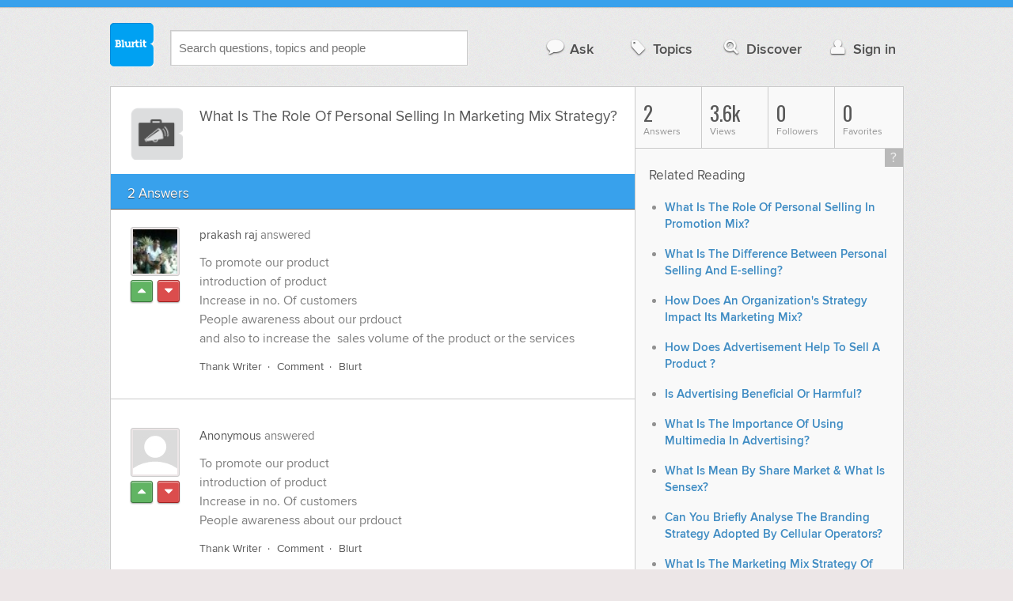

--- FILE ---
content_type: text/html; charset=UTF-8
request_url: https://business-finance.blurtit.com/2331499/what-is-the-role-of-personal-selling-in-marketing-mix-strategy
body_size: 8741
content:
<!DOCTYPE html>
<!--[if lt IE 7]>      <html class="logged-out question-page   lt-ie9 lt-ie8 lt-ie7" xmlns="//www.w3.org/1999/xhtml" xmlns:og="//ogp.me/ns#" xmlns:fb="//www.facebook.com/2008/fbml"> <![endif]-->
<!--[if IE 7]>         <html class="logged-out question-page   lt-ie9 lt-ie8" xmlns="//www.w3.org/1999/xhtml" xmlns:og="//ogp.me/ns#" xmlns:fb="//www.facebook.com/2008/fbml"> <![endif]-->
<!--[if IE 8]>         <html class="logged-out question-page   lt-ie9" xmlns="//www.w3.org/1999/xhtml" xmlns:og="//ogp.me/ns#" xmlns:fb="//www.facebook.com/2008/fbml"> <![endif]-->
<!--[if gt IE 8]><!--> <html class="logged-out question-page  " xmlns="//www.w3.org/1999/xhtml" xmlns:og="//ogp.me/ns#" xmlns:fb="//www.facebook.com/2008/fbml"> <!--<![endif]-->
	<head>
		<meta charset="UTF-8">
		<title>What Is The Role Of Personal Selling In Marketing Mix Strategy? - Blurtit</title>
		<meta name="google-site-verification" content="XJi_ihJwPvmAnMmTbEIGqxw-Udj4zwOlB1aN3URwE_I" />
		<meta http-equiv="Content-Type" content="text/html; charset=utf-8" />
							<meta name="description" content="Answer (1 of 2): To promote our productintroduction of productIncrease in no. Of customersPeople awareness about our prdouctand also to increase the&amp;nbsp; sales volume of the product or the services" />
					<meta name="fb:app_id" content="110555434708" />
					<meta name="og:title" content="What Is The Role Of Personal Selling In Marketing Mix Strategy?" />
					<meta name="og:type" content="article" />
					<meta name="og:url" content="//business-finance.blurtit.com/2331499/what-is-the-role-of-personal-selling-in-marketing-mix-strategy" />
					<meta name="og:image" content="//www.blurtit.com/favicon.ico" />
					<meta name="og:site_name" content="Blurtit" />
							
		<meta name="viewport" content="width=device-width, initial-scale=1.0, maximum-scale=1.0" />
		<meta content="yes" name="apple-mobile-web-app-capable" />

		<script>if (window.top !== window.self) window.top.location.replace(window.self.location.href);</script>

				<link rel="canonical" href="https://business-finance.blurtit.com/2331499/what-is-the-role-of-personal-selling-in-marketing-mix-strategy" />
		
		<link rel="shortcut icon" href="/favicon.ico" />

		<!--[if lt IE 9]>
		<script src="//html5shiv.googlecode.com/svn/trunk/html5.js"></script>
		<![endif]-->

		<link rel="stylesheet" href="//cf.blurtitcdn.com/css/blurtit-v1.82.css" media="screen" />
		<link rel="stylesheet" href="//cf.blurtitcdn.com/css/responsive-v1.82.css" media="screen and (max-width: 480px)" />

		<!--[if lte IE 8]>
		<link rel="stylesheet" href="//cf.blurtitcdn.com/css/ie/lte8.css" />
		<![endif]-->

		<!--[if lt IE 8]>
		<link rel="stylesheet" href="//cf.blurtitcdn.com/css/ie/lt8.css" />
		<![endif]-->

		<!--[if IE 6]>
		<link rel="stylesheet" href="//cf.blurtitcdn.com/css/ie/ie6.css" />
		<![endif]-->

		<!--[if IE 7]>
		<link rel="stylesheet" href="//cf.blurtitcdn.com/css/ie/font-awesome-ie7.min.css">
		<![endif]-->

		<link href='//fonts.googleapis.com/css?family=Oswald' rel='stylesheet' type='text/css'>

		<script type='text/javascript'>
	var googletag = googletag || {};
	googletag.cmd = googletag.cmd || [];
	(function() {
		var gads = document.createElement('script');
		gads.async = true;
		gads.type = 'text/javascript';
		var useSSL = 'https:' == document.location.protocol;
		gads.src = (useSSL ? 'https:' : 'http:') +
			'//www.googletagservices.com/tag/js/gpt.js';
		var node = document.getElementsByTagName('script')[0];
		node.parentNode.insertBefore(gads, node);
	})();
	googletag.cmd.push(function() {
			googletag.defineSlot('/1016611/blurtit_top_mpu', [300, 250], 'div-gpt-ad-1368461579297-4').addService(googletag.pubads());
		googletag.defineSlot('/1016611/blurtit_after_question', [468, 60], 'div-gpt-ad-1368461579297-0').addService(googletag.pubads());
		googletag.defineSlot('/1016611/blurtit_bottom_mpu', [300, 250], 'div-gpt-ad-1368461579297-1').addService(googletag.pubads());
	if( window.innerWidth<=480 ) {
		googletag.defineSlot('/1016611/blurtit_mobile_footer', [320, 50], 'div-gpt-ad-1368461579297-3').addService(googletag.pubads());
		googletag.defineSlot('/1016611/blurtit_mobile_after_question', [320, 50], 'div-gpt-ad-1368461579297-2').addService(googletag.pubads());
	}
		googletag.pubads().enableSingleRequest();
		googletag.pubads().collapseEmptyDivs();
		googletag.enableServices();
	});
</script>
	<script type="text/javascript">
  window._taboola = window._taboola || [];
  _taboola.push({article:'auto'});
  !function (e, f, u, i) {
    if (!document.getElementById(i)){
      e.async = 1;
      e.src = u;
      e.id = i;
      f.parentNode.insertBefore(e, f);
    }
  }(document.createElement('script'),
  document.getElementsByTagName('script')[0],
  '//cdn.taboola.com/libtrc/blurtlt/loader.js',
  'tb_loader_script');
  if(window.performance && typeof window.performance.mark == 'function')
    {window.performance.mark('tbl_ic');}
</script>

	<script src='//www.google.com/recaptcha/api.js'></script>

<!-- GPT (New Tims experiments)
<script type='text/javascript'>
  googletag.cmd.push(function() {
    googletag.defineSlot('/1016611/T_Blurtit_Top_Right_300_250', [300, 250], 'div-gpt-ad-1450682766942-0').addService(googletag.pubads());
    googletag.pubads().enableSingleRequest();
    googletag.enableServices();
  });
</script>

<script type='text/javascript'>
  googletag.cmd.push(function() {
    googletag.defineSlot('/1016611/T_Blurtit_Second_Top_Right_300_250', [300, 250], 'div-gpt-ad-1450706941357-0').addService(googletag.pubads());
    googletag.pubads().enableSingleRequest();
    googletag.enableServices();
  });
</script>
-->
        <script async src="https://securepubads.g.doubleclick.net/tag/js/gpt.js"></script>
    <script>
        window.googletag = window.googletag || {cmd: []};
        googletag.cmd.push(function() {
            googletag.defineSlot('/1016611/blurtit_after_question', [[468, 60], 'fluid'], 'div-gpt-ad-1615810412169-0').addService(googletag.pubads());
            googletag.pubads().enableSingleRequest();
            googletag.enableServices();
        });
        googletag.cmd.push(function() {
            googletag.defineSlot('/1016611/Blurtit_after_first_answer', ['fluid', [468, 60]], 'div-gpt-ad-1615811422184-0').addService(googletag.pubads());
            googletag.pubads().enableSingleRequest();
            googletag.enableServices();
        });
    </script>
    
	</head>
	<body>
	<script>
	google_analytics_uacct = "UA-5849863-1";
	</script>	
				<div class="stripe"></div>
		<div class="container">
			<header role="banner" class="clearfix">

				<!-- Begin with the logo -->

				<div class="logo pull-left">
					<a href="//www.blurtit.com" accesskey="1" title="Home">Blurtit<span>.</span></a>
				</div>

				<form action="//www.blurtit.com/search/" method="get" role="search" class="top-search pull-left">
					<input type="text" name="search-query" placeholder="Search questions, topics and people" class="search-input search-typeahead" value="" autocomplete="off" />
					<input type="hidden" name="filter" value="" />
				</form>

				<div role="navigation" class="pull-right">
					<nav class="clearfix">
						<ul>
							<li class="hlink-ask"><a href="//www.blurtit.com/#ask_question" data-toggle="collapse" data-target="#ask_question" id="ask_button"><i class="icon-comment"></i>Ask</a></li>
							<li class="hlink-topics"><a href="//www.blurtit.com/topics" class=""><i class="icon-tag"></i>Topics</a></li>
							<li class="hlink-discover"><a href="//www.blurtit.com/discover" class=""><i class="icon-search"></i>Discover</a></li>
							<li class="hlink-login"><a href="//www.blurtit.com/signin"><i class="icon-user"></i>Sign in</a></li>
						</ul>
					</nav>
				</div>
			</header>
			<div class="collapse collapse-ask" id="ask_question"><div class="clearfix relative popdown" id="ask_popdown"></div></div>
	
		</div>
		<div class="container wrapper clearfix" itemprop="QAPage" itemscope itemtype="http://schema.org/QAPage">
			<div class="main pull-left" role="main" itemprop="mainEntity" itemscope itemtype="http://schema.org/Question">

				<div class="clearfix question main-sides">

					<div class="article-complimentary">
						<a href="//www.blurtit.com/Advertising-Marketing/" class="topic-thumb"><img src="//cf.blurtitcdn.com/var/topics/business_finance/thumb_advertising_marketing.svg" alt="Anonymous" /></a>
					</div>

					<div class="article-main">

						<h1 class="page-title editable-non-textarea" id="question2331499" itemprop="name">What Is The Role Of Personal Selling In Marketing Mix Strategy?</h1>
                        <span style="display:none;" itemprop="answerCount">2</span>


												<!-- /1016611/blurtit_after_question -->
<div class="adblock-first-question" id='div-gpt-ad-1615810412169-0'>
    <script>
        googletag.cmd.push(function() { googletag.display('div-gpt-ad-1615810412169-0'); });
    </script>
</div>
						
					</div>

					
				</div>
				<div id="answers" class="">
					
										<div class="clearfix heading-bar">
						<h2 class="pull-left">2 Answers</h2>

											</div>
					    <article class="answer clearfix main-sides " id="answerArticle3536481" itemprop="suggestedAnswer" itemscope itemtype="http://schema.org/Answer">

                <div class="article-complimentary">
            <div>
                <a href="//www.blurtit.com/u/1071999/" class="media-thumb"><img src="//cf.blurtitcdn.com/var/avatar/P/Prakash893/avatar_34223.jpg" alt="prakash raj Profile" width="56" height="56" /></a>
            </div>
            <div class="rating  clearfix">

                                <a href='//www.blurtit.com/signin?vote="3536481,q2148983.html,1071999,1"&page=//business-finance.blurtit.com/2331499/what-is-the-role-of-personal-selling-in-marketing-mix-strategy' class="modal-login-prompt-show rating-button positive " title="Upvote"><i class="icon-caret-up" itemprop="upvoteCount" data-value="0"></i></a>
                <a href='//www.blurtit.com/signin?vote="3536481,q2148983.html,1071999,-1"&page=//business-finance.blurtit.com/2331499/what-is-the-role-of-personal-selling-in-marketing-mix-strategy' class="modal-login-prompt-show rating-button negative " title="Downvote"><i class="icon-caret-down"></i></a>
                            </div>
        </div>
        
                 <div class="article-main">
        
        <div class="meta "><strong><a href="/u/1071999/">prakash raj</a></strong>  answered </div>

        <div class="user-content clearfix " id="answer3536481" itemprop="text">To promote our product<br />introduction of product<br />Increase in no. Of customers<br />People awareness about our prdouct<br />and also to increase the&nbsp; sales volume of the product or the services
                    <div id='div-gpt-ad-1615811422184-0'>
                <script>
                    googletag.cmd.push(function() { googletag.display('div-gpt-ad-1615811422184-0'); });
                </script>
            </div>
                    </div>

        <footer>
	<div class="actions clearfix">
		<ul class="pull-right">
		</ul>

		<ul class="pull-left action-links">
	
			<li class="separate"><a href='//www.blurtit.com/signin?thank="3536481,1071999"&page=//business-finance.blurtit.com/2331499/what-is-the-role-of-personal-selling-in-marketing-mix-strategy' class="modal-login-prompt-show thank-link thank3536481">Thank Writer</a></li>
			<li class="separate"><a href="//www.blurtit.com/signin?page=//business-finance.blurtit.com/2331499/what-is-the-role-of-personal-selling-in-marketing-mix-strategy" class="modal-login-prompt-show comment-add-link">Comment</a></li>
			<li class="">
				<a href='/signin?blurt="answer,3536481,1071999"&page=//business-finance.blurtit.com/2331499/what-is-the-role-of-personal-selling-in-marketing-mix-strategy' class="modal-login-prompt-show share-link shareA3536481">Blurt</a></li>
		</ul>
		
	</div>


	<section class="additional-content up-arrow hide">
		<div class="additional-summary thank-summary hide">
			<i class="icon-thumbs-up"></i> thanked the writer.
		</div>
		<div class="additional-summary share-summary hide">
			<i class="icon-retweet"></i> blurted this.
		</div>
	</section>
</footer>
                  </div>
        
    </article>
    <article class="answer clearfix main-sides last" id="answerArticle2659225" itemprop="suggestedAnswer" itemscope itemtype="http://schema.org/Answer">

                <div class="article-complimentary">
            <div>
                <a href="//www.blurtit.comjavascript:void(0)" class="media-thumb"><img src="//cf.blurtitcdn.com/var/avatar/thumb_default_avatar.jpg" alt="Anonymous Profile" width="56" height="56" /></a>
            </div>
            <div class="rating  clearfix">

                                <a href='//www.blurtit.com/signin?vote="2659225,q2148983.html,0,1"&page=//business-finance.blurtit.com/2331499/what-is-the-role-of-personal-selling-in-marketing-mix-strategy' class="modal-login-prompt-show rating-button positive " title="Upvote"><i class="icon-caret-up" itemprop="upvoteCount" data-value="0"></i></a>
                <a href='//www.blurtit.com/signin?vote="2659225,q2148983.html,0,-1"&page=//business-finance.blurtit.com/2331499/what-is-the-role-of-personal-selling-in-marketing-mix-strategy' class="modal-login-prompt-show rating-button negative " title="Downvote"><i class="icon-caret-down"></i></a>
                            </div>
        </div>
        
                 <div class="article-main">
        
        <div class="meta "><strong><a href="javascript:void(0)">Anonymous</a></strong>  answered </div>

        <div class="user-content clearfix " id="answer2659225" itemprop="text">To promote our product<br />introduction of product<br />Increase in no. Of customers<br />People awareness about our prdouct
                </div>

        <footer>
	<div class="actions clearfix">
		<ul class="pull-right">
		</ul>

		<ul class="pull-left action-links">
	
			<li class="separate"><a href='//www.blurtit.com/signin?thank="2659225,0"&page=//business-finance.blurtit.com/2331499/what-is-the-role-of-personal-selling-in-marketing-mix-strategy' class="modal-login-prompt-show thank-link thank2659225">Thank Writer</a></li>
			<li class="separate"><a href="//www.blurtit.com/signin?page=//business-finance.blurtit.com/2331499/what-is-the-role-of-personal-selling-in-marketing-mix-strategy" class="modal-login-prompt-show comment-add-link">Comment</a></li>
			<li class="">
				<a href='/signin?blurt="answer,2659225,0"&page=//business-finance.blurtit.com/2331499/what-is-the-role-of-personal-selling-in-marketing-mix-strategy' class="modal-login-prompt-show share-link shareA2659225">Blurt</a></li>
		</ul>
		
	</div>


	<section class="additional-content up-arrow hide">
		<div class="additional-summary thank-summary hide">
			<i class="icon-thumbs-up"></i> thanked the writer.
		</div>
		<div class="additional-summary share-summary hide">
			<i class="icon-retweet"></i> blurted this.
		</div>
	</section>
</footer>
                  </div>
        
    </article>
    <div id="taboola-below-article-thumbnails"></div>
    <script type="text/javascript">
        window._taboola = window._taboola || [];
        _taboola.push({
            mode: 'alternating-thumbnails-a',
            container: 'taboola-below-article-thumbnails',
            placement: 'Below Article Thumbnails',
            target_type: 'mix'
        });
    </script>
				<aside class="relative main-sides">
					<h3>You might also like...</h3>
					<ul class="list list-bullet" id="live-related">

												<li style="margin-bottom:3px;">
							<script type="text/javascript"><!--
							google_ad_client = "ca-pub-1549962111268759";
						    /* Also Asked As */
							google_ad_slot = "4488337108";
							google_ad_width = 468;
							google_ad_height = 60;
							google_ad_channel = "Additional00040,Additional00038";
							google_override_format = true;
							google_ad_type = "text";
							google_color_link =  "#38A1EC";
							google_color_text =  "#7F7F7F";
							google_color_bg =  "#FFFFFF";
							google_color_url =  "#38A1EC";
							google_font_face =  "arial";
							google_adtest = "off";
							//-->
							</script>
							<script type="text/javascript"
							src="//pagead2.googlesyndication.com/pagead/show_ads.js">
							</script>
						</li>
												<li class="clearfix live-related-li">
							<p class="live-related-title"><a href="//business-finance.blurtit.com/23957/what-is-the-marketing-strategy-of-nike-" class="also-asked-title">What Is The Marketing Strategy Of Nike? </a></p>
							<p class="also-asked-cat"><img src="//cf.blurtitcdn.com/var/topics/business_finance/thumb_advertising_marketing.svg" height="11" width="11" alt="Advertising & Marketing">Advertising & Marketing</p>
							<p class="also-asked-summary" style="color:#7f7f7f;">Nike, Inc. is a marketer of sports apparel and athletic shoes. The American manufacturer, through its...</p>
						</li>
						<li class="clearfix live-related-li">
							<p class="live-related-title"><a href="//business-finance.blurtit.com/194509/what-is-the-marketing-mix-strategy-of-nike" class="also-asked-title">What Is The Marketing Mix Strategy Of Nike?</a></p>
							<p class="also-asked-cat"><img src="//cf.blurtitcdn.com/var/topics/business_finance/thumb_advertising_marketing.svg" height="11" width="11" alt="Advertising & Marketing">Advertising & Marketing</p>
							<p class="also-asked-summary" style="color:#7f7f7f;">These 4 P's are suitable for marketing mix of Nike. Nike is not selling any services. In marketing product...</p>
						</li>
						<li class="clearfix live-related-li">
							<p class="live-related-title"><a href="//business-finance.blurtit.com/196985/what-is-the-role-of-advertising-in-marketing" class="also-asked-title">What Is The Role Of Advertising In Marketing?</a></p>
							<p class="also-asked-cat"><img src="//cf.blurtitcdn.com/var/topics/business_finance/thumb_advertising_marketing.svg" height="11" width="11" alt="Advertising & Marketing">Advertising & Marketing</p>
							<p class="also-asked-summary" style="color:#7f7f7f;">Advertising is the key factor in marketing. Simply putting your product in the market will not make customers...</p>
						</li>
						<li class="clearfix live-related-li">
							<p class="live-related-title"><a href="//business-finance.blurtit.com/201919/what-is-the-role-of-communication-in-contemporary-marketing" class="also-asked-title">What Is The Role Of Communication In Contemporary Marketing?</a></p>
							<p class="also-asked-cat"><img src="//cf.blurtitcdn.com/var/topics/business_finance/thumb_advertising_marketing.svg" height="11" width="11" alt="Advertising & Marketing">Advertising & Marketing</p>
							<p class="also-asked-summary" style="color:#7f7f7f;">Marketing is all about communicating well whether it is your employees your customer or for that to anybody....</p>
						</li>
						<li class="clearfix live-related-li">
							<p class="live-related-title"><a href="//business-finance.blurtit.com/225599/what-is-the-role-of-accounting-information-in-marketing-industry" class="also-asked-title">What Is The Role Of Accounting Information In Marketing Industry?</a></p>
							<p class="also-asked-cat"><img src="//cf.blurtitcdn.com/var/topics/business_finance/thumb_advertising_marketing.svg" height="11" width="11" alt="Advertising & Marketing">Advertising & Marketing</p>
							<p class="also-asked-summary" style="color:#7f7f7f;">Accounting is the subject that is directly related with most of the other subjects. It increases the...</p>
						</li>
						<li class="clearfix live-related-li">
							<p class="live-related-title"><a href="//business-finance.blurtit.com/259239/what-is-the-role-of-financial-information-in-marketing-strategy-formulation-in-the-case" class="also-asked-title">What Is The Role Of Financial Information In Marketing Strategy Formulation In The Case Of Selected Financial Institutions?</a></p>
							<p class="also-asked-cat"><img src="//cf.blurtitcdn.com/var/topics/business_finance/thumb_advertising_marketing.svg" height="11" width="11" alt="Advertising & Marketing">Advertising & Marketing</p>
							<p class="also-asked-summary" style="color:#7f7f7f;">Basically Financial information do play a very important role in the marketing strategy formulation but...</p>
						</li>
						<li class="clearfix live-related-li">
							<p class="live-related-title"><a href="//cars.blurtit.com/260986/what-is-the-role-of-selling-costs-in-monopolistic-competition" class="also-asked-title">What Is The Role Of Selling Costs In Monopolistic Competition?</a></p>
							<p class="also-asked-cat"><img src="//cf.blurtitcdn.com/var/topics/cars_other_vehicles/thumb_cars.svg" height="11" width="11" alt="Cars">Cars</p>
							<p class="also-asked-summary" style="color:#7f7f7f;">The products have relatively higher average cost of production and sell the products at a high price...</p>
						</li>
						<li class="clearfix live-related-li">
							<p class="live-related-title"><a href="//business-finance.blurtit.com/280574/what-role-does-financial-information-plays-in-the-formulation-of-marketing-strategy" class="also-asked-title">What Role Does Financial Information Plays In The Formulation Of Marketing Strategy?</a></p>
							<p class="also-asked-cat"><img src="//cf.blurtitcdn.com/var/topics/business_finance/thumb_advertising_marketing.svg" height="11" width="11" alt="Advertising & Marketing">Advertising & Marketing</p>
							<p class="also-asked-summary" style="color:#7f7f7f;">The basic purpose of formulating a marketing strategy is to plan to use your resources in the most efficient...</p>
						</li>
						<li class="clearfix live-related-li">
							<p class="live-related-title"><a href="//business-finance.blurtit.com/408720/what-is-the-role-of-personal-selling-in-promotion-mix" class="also-asked-title">What Is The Role Of Personal Selling In Promotion Mix?</a></p>
							<p class="also-asked-cat"><img src="//cf.blurtitcdn.com/var/topics/business_finance/thumb_advertising_marketing.svg" height="11" width="11" alt="Advertising & Marketing">Advertising & Marketing</p>
							<p class="also-asked-summary" style="color:#7f7f7f;">Personal Selling is basically a form of direct communication with potential buyers of a product. The...</p>
						</li>
						<li class="clearfix live-related-li">
							<p class="live-related-title"><a href="//business-finance.blurtit.com/1360893/what-is-the-role-of-stock-market-in-the-economy" class="also-asked-title">What Is The Role Of Stock Market In The Economy?</a></p>
							<p class="also-asked-cat"><img src="//cf.blurtitcdn.com/var/topics/business_finance/thumb_stock_markets.svg" height="11" width="11" alt="Stock Markets">Stock Markets</p>
							<p class="also-asked-summary" style="color:#7f7f7f;">Stock exchange play an important role in the economy by making the movement of money into the system....</p>
						</li>
												<li style="margin-bottom:3px;">
							<script type="text/javascript"><!--
							google_ad_client = "ca-pub-1549962111268759";
						    /* Also Asked As */
							google_ad_slot = "8253251906";
							google_ad_width = 468;
							google_ad_height = 60;
							google_ad_channel = "Additional00041,Additional00038";
							google_override_format = true;
							google_ad_type = "text";
							google_color_link =  "#38A1EC";
							google_color_text =  "#7F7F7F";
							google_color_bg =  "#FFFFFF";
							google_color_url =  "#38A1EC";
							google_font_face =  "arial";
							google_adtest = "off";
							//-->
							</script>
							<script type="text/javascript"
							src="//pagead2.googlesyndication.com/pagead/show_ads.js">
							</script>
						</li>
											</ul>

				</aside>
    <aside class="relative main-sides"><div id="taboola-feed-split-container"></div></aside>
     						</div>
			<div id="answerForm">
				<div class="clearfix heading-bar main-sides answer-form-heading">
					<h2>Answer Question</h2>
				</div>

				<form action="/answer" method="POST" class="clearfix main-sides standard-form answer-form">

					<input type="hidden" name="answer_page" value="q2148983.html" />
					<input type="hidden" name="answer_question_id" value="2331499" />

					<div class="article-complimentary">
						<div>
							<span class="media-thumb"><img src="//cf.blurtitcdn.com/var/avatar/thumb_default_avatar.jpg" alt="Anonymous" width="56" height="56" /></span>
						</div>
					</div>

					 <div class="article-main">

					 	<div class="clearfix">
					 		<textarea name="answer_text" id="answer_text" cols="30" rows="10" class="wysiwyg" placeholder="Leave your answer"></textarea>
					 	</div>

						<div class="actions pull-right">
							<button type="submit" name="answer_submit" value="1" class="button primary">Answer</button>
						</div>

					</div>

				</form>
			</div>			</div>

			<div class="complimentary pull-right" role="complimentary">
				<nav class="stats">
					<ul class="clearfix">
												<li><span class="nolink"><span class="number">2</span> Answers</span></li>
												<li><span class="nolink"><span class="number" id="pageviews">3.6k</span> Views</span></li>
												<li><span class="nolink"><span class="number">0</span> Followers</span></li>
						<li><span class="nolink"><span class="number">0</span> Favorites</span></li>
											</ul>
				</nav><div>
    <!-- Ezoic - sidebar top box - sidebar -->
    <div id="ezoic-pub-ad-placeholder-135"> </div>
    <!-- End Ezoic - sidebar top box - sidebar -->
</div>
<div>
    <!-- Ezoic - sidebar_middle_box - sidebar_middle -->
    <div id="ezoic-pub-ad-placeholder-136"> </div>
    <!-- End Ezoic - sidebar_middle_box - sidebar_middle -->
</div>
				<aside class="relative">
					<h3>Related Reading</h3>

					<ul class="list list-bullet">

						<li class="clearfix">
							<p class="title"><a href="//business-finance.blurtit.com/408720/what-is-the-role-of-personal-selling-in-promotion-mix">What Is The Role Of Personal Selling In Promotion Mix?</a></p>
						</li>
						<li class="clearfix">
							<p class="title"><a href="//business-finance.blurtit.com/58729/what-is-the-difference-between-personal-selling-and-e-selling">What Is The Difference Between Personal Selling And E-selling?</a></p>
						</li>
						<li class="clearfix">
							<p class="title"><a href="//business-finance.blurtit.com/178783/how-does-an-organizations-strategy-impact-its-marketing-mix">How Does An Organization's Strategy Impact Its Marketing Mix?</a></p>
						</li>
						<li class="clearfix">
							<p class="title"><a href="//business-finance.blurtit.com/274675/how-does-advertisement-help-to-sell-a-product-">How Does Advertisement Help To Sell A Product ?</a></p>
						</li>
						<li class="clearfix">
							<p class="title"><a href="//business-finance.blurtit.com/274970/is-advertising-beneficial-or-harmful">Is Advertising Beneficial Or Harmful?</a></p>
						</li>
						<li class="clearfix">
							<p class="title"><a href="//business-finance.blurtit.com/275330/what-is-the-importance-of-using-multimedia-in-advertising">What Is The Importance Of Using Multimedia In Advertising?</a></p>
						</li>
						<li class="clearfix">
							<p class="title"><a href="//business-finance.blurtit.com/300911/what-is-mean-by-share-market-amp-what-is-sensex">What Is Mean By Share Market &amp; What Is Sensex?</a></p>
						</li>
						<li class="clearfix">
							<p class="title"><a href="//business-finance.blurtit.com/278462/can-you-briefly-analyse-the-branding-strategy-adopted-by-cellular-operators">Can You Briefly Analyse The Branding Strategy Adopted By Cellular Operators?</a></p>
						</li>
						<li class="clearfix">
							<p class="title"><a href="//business-finance.blurtit.com/194509/what-is-the-marketing-mix-strategy-of-nike">What Is The Marketing Mix Strategy Of Nike?</a></p>
						</li>
						<li class="clearfix">
							<p class="title"><a href="//business-finance.blurtit.com/280574/what-role-does-financial-information-plays-in-the-formulation-of-marketing-strategy">What Role Does Financial Information Plays In The Formulation Of Marketing Strategy?</a></p>
						</li>
					</ul>

					<div class="clearfix">
						<a href="#help" class="help-link" title="Help">?</a>
						<div class="help-hint fade hide">
							<p>Here are some related questions which you might be interested in reading.</p>
						</div>
					</div>
				</aside>
				<aside class="relative main-sides">
					<h3>Popular</h3>
					<ul class="list list-bullet">
						<li class="clearfix">
							<p class="title"><a href="//technology.blurtit.com/3848195/how-do-people-make-websites">How do people make websites?</a></p>
						</li>
						<li class="clearfix">
							<p class="title"><a href="//www.blurtit.com/3842123/what-can-be-done-against-people-abusing-fun-element-of-site-by-giving-annoying-irrelevant">What Can Be Done Against People, Abusing Fun Element Of Site By Giving Annoying/ Irrelevant Answers To Demanding Questions?</a></p>
						</li>
						<li class="clearfix">
							<p class="title"><a href="//society-politics.blurtit.com/3829899/what-will-you-do-when-you-love-a-girl-who-is-from-another-caste">What Will You Do When You Love A Girl Who Is From Another Caste?</a></p>
						</li>
					</ul>

				</aside>
			</div>
		</div>
<!-- Modal -->
<div id="genericModal" class="clearfix modal hide fade in" tabindex="-1" role="dialog" aria-labelledby="genericModal" aria-hidden="true">
	<div class="main pull-left">
	</div>
	<div class="complimentary pull-right">
	</div>
	<a class="modal-close" aria-hidden="true"><i class="icon-remove"></i></a>
</div><div id="loginPromptModal" class="clearfix modal hide fade in" tabindex="-1" role="dialog" aria-labelledby="genericModal" aria-hidden="true">
	
	<div class="main-section">

		<p id="login_prompt_text"></p>

		<div class="social-sharing">

			<form action="/signin" class="standard-form no-top-margin" method="GET">
			<input type="hidden" name="actions" id="login_prompt_actions" value=''>
			<ul class="social-buttons clearfix">
				<li><button type="submit" class="button button-twitter" name="twitter_register" value="1"><i class="icon-twitter"></i>&nbsp;Connect</button></li>
				<li><button type="submit" class="button button-google-plus" name="google_register" value="1"><i class="icon-google-plus"></i>&nbsp;Connect</button></li>
				<li><button type="submit" class="button button-facebook" name="facebook_register" value="1"><i class="icon-facebook"></i>&nbsp;Connect</button></li>
			</ul>
			</form>
		</div>

	</div>

	<a class="modal-login-prompt-close" aria-hidden="true"><i class="icon-remove"></i></a>	

</div>		<div class="container">

						<div role="navigation" class="breadcrumb">
				<nav class="clearfix">
					<ul itemscope itemtype="//data-vocabulary.org/Breadcrumb">
						<li class="breadcrumb-item-first "><a href="//www.blurtit.com/topics" itemprop="url"><span itemprop="title">All Topics</span></a></li>
						<li class=""><a href="//www.blurtit.com/Business-Finance/" itemprop="url"><span itemprop="title">Business & Finance</span></a></li>
						<li class="breadcrumb-item-last"><a href="//www.blurtit.com/Advertising-Marketing/" itemprop="url"><span itemprop="title">Advertising & Marketing</span></a></li>
					</ul>
				</nav>
			</div>

			<footer class="page-footer clearfix">
				<section class="pull-left">
					<h2>Questions</h2>
					<ul>
						<li><a href="//www.blurtit.com/#ask">Ask</a></li>
						<li><a href="//www.blurtit.com/topics">Topics</a></li>
						<li><a href="//www.blurtit.com/discover">Discover</a></li>
                        					</ul>
				</section>

				<section class="pull-left">
					<h2>Company</h2>
					<ul>
						<li><a href="//www.blurtit.com/support/about">About</a></li>
						<!-- <li><a href="/badges">Badges</a></li> -->
						<!-- <li><a href="/blog">Blog</a></li> -->
						<li><a href="//www.blurtit.com/support/contact">Contact</a></li>
						<!-- <li><a href="/support/feedback">Feedback</a></li> -->
                        <li><a href="//www.blurtit.com/support/">Support</a></li>
					</ul>
				</section>

				<section class="pull-left">
					<h2>Everything Else</h2>
					<ul>
						<li><a href="//www.blurtit.com/terms_of_use">Terms Of Use</a></li>
						<li><a href="//www.blurtit.com/privacy_policy">Privacy Policy</a></li>
						<li><a href="//www.blurtit.com/cookie_policy">Cookie Policy</a></li>
					</ul>
				</section>

				<div class="pull-right" style="width:314px">
					<h2>Follow Us</h2>
					<div class="social">
						<h3>Social Networks</h3>
						<ul>
							<li><a href="https://www.facebook.com/blurtit" class="on-facebook"><i class="icon-facebook"></i><span>Blurtit on Facebook</span></a></li>
							<li><a href="https://twitter.com/blurtit" class="on-twitter"><i class="icon-twitter"></i><span>Blurtit on Twitter</span></a></li>
							<!-- <li><a href="https://linkedin.com"></a></li> -->
							<li><a href="https://plus.google.com/102183012434304818865" rel="publisher" class="on-google-plus"><i class="icon-google-plus"></i><span>Blurtit on Google+</span></a></li>
						</ul>
					</div>

					<div class="sign-off">
						<div class="logo pull-left">
							<a href="//www.blurtit.com">Blurtit<span>.</span></a>
						</div>
						<div>
							<p><small>&copy; Blurtit Ltd. All rights reserved.</small></p>
						</div>
					</div>
				</div>
			</footer>
		</div>
		<script>
			var blurtit                   = {};
			blurtit.user_id               = 0;
			blurtit.fullname              = '';
			blurtit.profile_pic           = '';
			blurtit.anonymous_name        = 'Anonymous';
			blurtit.anonymous_profile_pic = '/var/avatar/thumb_default_avatar.jpg';
			blurtit.loggedin              = false;
			blurtit.query                 = '';
			blurtit.local                 = false;
			blurtit.in_mixpanel           = '';
			blurtit.joined          	  = '';
			blurtit.base_url 			  = '//www.blurtit.com';
			blurtit.last_popular_item	  = '';
			blurtit.page_number			  = 0;
							blurtit.feed_page 		  = false;
										blurtit.question_id       = '2331499';
								</script>
		<!-- scripts concatenated and minified via build script -->
		<script src="//ajax.googleapis.com/ajax/libs/jquery/1.9.1/jquery.min.js"></script>
		<script src="//cf.blurtitcdn.com/js/qa-loggedout-v1.62.min.js"></script>
		<!-- end scripts -->
		</script>

		<script>
<!--
if( window.innerWidth<=480 ) {
	var mobile_advert = '<!-- blurtit_mobile_footer --><div id="div-gpt-ad-1368461579297-3" class="adblock-mobile-fixed-bottom" style="width:320px; height:50px;"><' + 'script type="text/javascript">googletag.cmd.push(function() { googletag.display("div-gpt-ad-1368461579297-3"); });<' + '/script></div>';
	document.write(mobile_advert);
}
//-->
</script>				
<script>
$(document).ready(function(){

	$('#popin_ask').click(function(event){

		event.preventDefault();

		$("html, body").animate({
	 		scrollTop:0
	 	},"slow",function(){
	 		$( "#ask_button" ).trigger( "click" );
	 	});
	});
});
 </script>

<div id="plusOnePage" class="plus-one-page">

	<p>Didn't find the answer you were looking for?
	<button id="popin_ask" class="button primary" style="margin-top:10px;">Ask a Question</button>
	</p>
</div>		
		            <script type="text/javascript">
              window._taboola = window._taboola || [];
              _taboola.push({flush: true});
            </script>
		
	<!-- Google tag (gtag.js) -->
<script async src="https://www.googletagmanager.com/gtag/js?id=G-C32BNGL0RD"></script>
<script>
    window.dataLayer = window.dataLayer || [];
    function gtag(){dataLayer.push(arguments);}
    gtag('js', new Date());

    gtag('config', 'G-C32BNGL0RD');
</script>

	    <script type="text/javascript">//<![CDATA[
      cookieControl({
          t: {
              title: '<p>This site uses cookies to store information on your computer.</p>',
              intro: '<p>Some of these cookies are essential to make our site work and others help us to improve by giving us some insight into how the site is being used.</p>',
              full:'<p>These cookies are set when you submit a form, login or interact with the site by doing something that goes beyond clicking some simple links.</p><p>We also use some non-essential cookies to anonymously track visitors or enhance your experience of this site. If you\'re not happy with this, we won\'t set these cookies but some nice features on the site may be unavailable.</p><p>To control third party cookies, you can also <a class="ccc-settings" href="https://www.civicuk.com/cookie-control/browser-settings" target="_blank">adjust your browser settings.</a></p><p>By using our site you accept the terms of our <a href="/privacy_policy">Privacy Policy</a>.</p>'
          },
                    position:CookieControl.POS_BOTTOM,
                    style:CookieControl.STYLE_BAR,
          theme:CookieControl.THEME_LIGHT, // light or dark
          startOpen:false,
          autoHide:7000,
          subdomains:false,
          domain:'.blurtit.com',
          cookieDomain:'.blurtit.com',
          cookieName:'blurtit_cookie_control',
          protectedCookies: [], //list the cookies you do not want deleted, for example ['analytics', 'twitter']
          apiKey: '4ba22a150ebb15b8f875f424f2026c3a0eccd0a8',
          product: CookieControl.PROD_PAID,
          consentModel: CookieControl.MODEL_INFO,
          onAccept:function(){},
          onReady:function(){},
          onCookiesAllowed:function(){},
          onCookiesNotAllowed:function(){},
          countries:'AL,AD,AM,AT,CH,CY,CZ,DE,DK,EE,ES,FO,FR,GB,GE,GI,GR,HU,HR,IE,IS,IT,LT,LU,LV,MC,MK,MT,NO,NL,PO,PT,RO,RU,SI,SK,SM,TR,UA,VA' // Or supply a list, like ['United Kingdom', 'Greece']
          });
       //]]>
    </script>
    
	</body>
</html>


--- FILE ---
content_type: text/html; charset=utf-8
request_url: https://www.google.com/recaptcha/api2/aframe
body_size: -86
content:
<!DOCTYPE HTML><html><head><meta http-equiv="content-type" content="text/html; charset=UTF-8"></head><body><script nonce="veBm9DqVOCUFqhLIcd2O_g">/** Anti-fraud and anti-abuse applications only. See google.com/recaptcha */ try{var clients={'sodar':'https://pagead2.googlesyndication.com/pagead/sodar?'};window.addEventListener("message",function(a){try{if(a.source===window.parent){var b=JSON.parse(a.data);var c=clients[b['id']];if(c){var d=document.createElement('img');d.src=c+b['params']+'&rc='+(localStorage.getItem("rc::a")?sessionStorage.getItem("rc::b"):"");window.document.body.appendChild(d);sessionStorage.setItem("rc::e",parseInt(sessionStorage.getItem("rc::e")||0)+1);localStorage.setItem("rc::h",'1762645485433');}}}catch(b){}});window.parent.postMessage("_grecaptcha_ready", "*");}catch(b){}</script></body></html>

--- FILE ---
content_type: image/svg+xml
request_url: https://cf.blurtitcdn.com/var/topics/business_finance/thumb_advertising_marketing.svg
body_size: 904
content:
<?xml version="1.0" encoding="utf-8"?>
<!-- Generator: Adobe Illustrator 15.1.0, SVG Export Plug-In . SVG Version: 6.00 Build 0)  -->
<!DOCTYPE svg PUBLIC "-//W3C//DTD SVG 1.1//EN" "http://www.w3.org/Graphics/SVG/1.1/DTD/svg11.dtd">
<svg version="1.1" xmlns="http://www.w3.org/2000/svg" xmlns:xlink="http://www.w3.org/1999/xlink" x="0px" y="0px" width="60px"
	 height="62px" viewBox="-0.042 0 60 62" enable-background="new -0.042 0 60 62" xml:space="preserve">
<g id="Layer_2_1_">
	<g id="Grey_3_">
		<path fill="#DCDDDE" d="M52.449,29.764c4.068-0.005,7.401-3.295,7.509-7.352V7.55c0-4.153-3.391-7.55-7.531-7.55H7.488
			c-4.139,0-7.53,3.397-7.53,7.55v46.898C-0.042,58.6,3.349,62,7.488,62h44.938c4.14,0,7.531-3.399,7.531-7.551V37.118
			C59.85,33.06,56.516,29.773,52.449,29.764z"/>
	</g>
</g>
<g id="Layer_1">
	
		<rect x="9.429" y="18.123" fill="#505050" stroke="#505050" stroke-width="2" stroke-linecap="round" stroke-linejoin="round" stroke-miterlimit="10" width="38.867" height="26.005"/>
	<path fill="none" stroke="#505050" stroke-width="2.237" stroke-miterlimit="10" d="M33.587,19.182
		c0,0.504-0.409,0.913-0.914,0.913h-8.807c-0.506,0-0.914-0.409-0.914-0.913v-4.083c0-0.503,0.408-0.913,0.914-0.913h8.807
		c0.505,0,0.914,0.409,0.914,0.913V19.182z"/>
	
		<ellipse transform="matrix(0.9894 -0.145 0.145 0.9894 -5.0876 4.3596)" fill-rule="evenodd" clip-rule="evenodd" fill="#DCDDDE" cx="27.373" cy="37.092" rx="3.006" ry="2.82"/>
	<path fill-rule="evenodd" clip-rule="evenodd" fill="#505050" d="M29.252,36.817c0.142,0.974-0.583,1.886-1.622,2.039
		c-1.037,0.152-1.996-0.514-2.138-1.489c-0.144-0.974,0.584-1.886,1.62-2.039C28.154,35.177,29.11,35.843,29.252,36.817z"/>
	
		<path fill-rule="evenodd" clip-rule="evenodd" fill="#DCDDDE" stroke="#DCDDDE" stroke-width="1.0056" stroke-linecap="round" stroke-linejoin="round" stroke-miterlimit="10" d="
		M30.933,24.198c0.055,0.001,0.11,0.002,0.164,0.003c1.329,0.024,2.834,2.085,3.303,3.07c1.236,2.592,1.617,5.165,1.566,8.005
		c0.026,0.256-0.041,0.29-0.088,0.41C34,35.918,20.22,38.102,18.644,38.338c-0.376-0.929-0.8-1.814-1.27-2.654
		c1.025-1.076,2.218-2.015,3.344-2.982C24.224,29.684,27.573,27.227,30.933,24.198z"/>
	<path fill-rule="evenodd" clip-rule="evenodd" fill="#DCDDDE" d="M17.306,39.404c-0.289,0.135-0.633,0.01-0.767-0.279l-1.041-2.238
		c-0.134-0.29-0.007-0.633,0.282-0.767l0,0c0.289-0.134,0.632-0.008,0.767,0.281l1.039,2.237
		C17.72,38.927,17.594,39.271,17.306,39.404L17.306,39.404z"/>
	<path fill-rule="evenodd" clip-rule="evenodd" fill="#505050" d="M30.79,25.17L18.237,35.39l0.227,0.318l13.569-9.656
		C32.033,26.052,31.53,25.458,30.79,25.17z"/>
	
		<path fill-rule="evenodd" clip-rule="evenodd" fill="none" stroke="#DCDDDE" stroke-width="0.8843" stroke-linecap="round" stroke-linejoin="round" stroke-miterlimit="10" d="
		M38.123,21.965c0,0,4.607,3.532,3.751,11.067"/>
	
		<path fill-rule="evenodd" clip-rule="evenodd" fill="none" stroke="#DCDDDE" stroke-width="0.6599" stroke-linecap="round" stroke-linejoin="round" stroke-miterlimit="10" d="
		M36.097,24.471c0,0,3.439,2.635,2.8,8.258"/>
</g>
</svg>


--- FILE ---
content_type: image/svg+xml
request_url: https://cf.blurtitcdn.com/var/topics/business_finance/thumb_stock_markets.svg
body_size: 560
content:
<?xml version="1.0" encoding="utf-8"?>
<!-- Generator: Adobe Illustrator 15.1.0, SVG Export Plug-In . SVG Version: 6.00 Build 0)  -->
<!DOCTYPE svg PUBLIC "-//W3C//DTD SVG 1.1//EN" "http://www.w3.org/Graphics/SVG/1.1/DTD/svg11.dtd">
<svg version="1.1" xmlns="http://www.w3.org/2000/svg" xmlns:xlink="http://www.w3.org/1999/xlink" x="0px" y="0px" width="60px"
	 height="62px" viewBox="-0.042 0 60 62" enable-background="new -0.042 0 60 62" xml:space="preserve">
<g id="Layer_2_1_">
	<g id="Grey_3_">
		<path fill="#DCDDDE" d="M52.449,29.764c4.068-0.005,7.401-3.295,7.509-7.352V7.55c0-4.153-3.391-7.55-7.531-7.55H7.488
			c-4.139,0-7.53,3.397-7.53,7.55v46.898C-0.042,58.6,3.349,62,7.488,62h44.938c4.14,0,7.531-3.399,7.531-7.551V37.118
			C59.85,33.06,56.516,29.773,52.449,29.764z"/>
	</g>
</g>
<g id="Layer_1">
	
		<polyline fill="none" stroke="#505050" stroke-width="1.5" stroke-linecap="round" stroke-linejoin="round" stroke-miterlimit="10" points="
		5.441,42.185 8.335,36.887 11.347,38.997 14.249,33.743 18.267,35.75 22.172,29.123 26.925,33.285 29.927,26.963 32.535,29.723 
		36.559,19.341 40.524,27.004 43.773,22.382 47.305,24.331 50.804,20.041 	"/>
	<polygon fill="#505050" points="15.831,23.007 11.321,16.22 6.807,23.007 	"/>
	<polygon fill="#505050" points="14.923,16.221 19.435,23.007 23.947,16.221 	"/>
	<path fill="#505050" d="M36.202,40.199V43.4h-2.56v-3.201h-3.025v-2.323h3.025V34.88h2.56v2.995h2.994v2.323H36.202z"/>
	<path fill="#505050" d="M44.61,40.197v-2.222h6.945v2.222H44.61z"/>
</g>
</svg>


--- FILE ---
content_type: image/svg+xml
request_url: https://cf.blurtitcdn.com/var/topics/cars_other_vehicles/thumb_cars.svg
body_size: 810
content:
<?xml version="1.0" encoding="utf-8"?>
<!-- Generator: Adobe Illustrator 15.1.0, SVG Export Plug-In . SVG Version: 6.00 Build 0)  -->
<!DOCTYPE svg PUBLIC "-//W3C//DTD SVG 1.1//EN" "http://www.w3.org/Graphics/SVG/1.1/DTD/svg11.dtd">
<svg version="1.1" xmlns="http://www.w3.org/2000/svg" xmlns:xlink="http://www.w3.org/1999/xlink" x="0px" y="0px" width="60px"
	 height="62px" viewBox="-0.042 0 60 62" enable-background="new -0.042 0 60 62" xml:space="preserve">
<g id="Layer_2_1_">
	<g id="Grey_3_">
		<path fill="#DCDDDE" d="M52.449,29.764c4.068-0.005,7.401-3.295,7.509-7.352V7.55c0-4.153-3.391-7.55-7.531-7.55H7.488
			c-4.139,0-7.53,3.397-7.53,7.55v46.898C-0.042,58.6,3.349,62,7.488,62h44.938c4.14,0,7.531-3.399,7.531-7.551V37.118
			C59.85,33.06,56.516,29.773,52.449,29.764z"/>
	</g>
	<path fill="#505050" d="M18.901,30.905c0-1.158-0.938-2.094-2.094-2.094h-3.576c-1.154,0-2.092,0.936-2.092,2.094v8.176
		c0,1.156,0.938,2.092,2.092,2.092h3.576c1.156,0,2.094-0.936,2.094-2.092V30.905z"/>
	<path fill="#505050" d="M47.099,30.905c0-1.158-0.938-2.094-2.092-2.094h-3.578c-1.154,0-2.092,0.936-2.092,2.094v8.176
		c0,1.156,0.938,2.092,2.092,2.092h3.578c1.154,0,2.092-0.936,2.092-2.092V30.905z"/>
	<path fill="#505050" d="M47.04,36.163c0,1.156-0.938,2.092-2.092,2.092H13.206c-1.156,0-2.094-0.936-2.094-2.092V27.76
		c0-1.156,0.938-2.092,2.094-2.092h31.742c1.154,0,2.092,0.936,2.092,2.092V36.163z"/>
	<path fill="#505050" d="M13.911,26.979c0,0,2.387-4.822,3.162-6.209s1.605-2.217,3.602-2.496
		c1.998-0.277,14.084-0.219,16.025-0.055c1.941,0.166,3.215,0.336,4.156,1.998c0.943,1.662,2.885,6.152,2.885,6.152L13.911,26.979z"
		/>
	<path fill="#505050" d="M14.868,22.391l-0.846,2.037c0,0-2.717-0.5-3.307-0.631c-0.588-0.131-0.654-0.262-0.654-0.523
		s0.295-0.785,0.426-1.047s0.326-0.229,0.652-0.262c0.328-0.033,3.205,0,3.467,0C15.03,21.965,14.868,22.391,14.868,22.391z"/>
	<path fill="#505050" d="M42.956,22.391l0.846,2.037c0,0,2.719-0.5,3.307-0.631c0.59-0.131,0.654-0.262,0.654-0.523
		s-0.295-0.785-0.426-1.047c-0.129-0.262-0.326-0.229-0.654-0.262c-0.326-0.033-3.203,0-3.465,0
		C42.792,21.965,42.956,22.391,42.956,22.391z"/>
	<path fill="#D9DBDA" d="M40.022,21.067c-0.131-0.295-1.113-1.406-2.127-1.568c-0.998-0.162-5.961-0.289-8.795-0.295l0,0
		c-0.021,0-0.047,0-0.066,0c-0.021,0-0.045,0-0.064,0l0,0c-2.836,0.006-7.797,0.133-8.797,0.295
		c-1.014,0.162-1.994,1.273-2.127,1.568c-0.129,0.295-1.633,3.5-1.633,3.5s8.24,1.014,12.557,1.014c0.02,0,0.043,0,0.064,0
		c0.02,0,0.045,0,0.066,0c4.316,0,12.557-1.014,12.557-1.014S40.153,21.362,40.022,21.067z"/>
	<path fill="#D9DBDA" d="M19.55,31.084l-1.717,2.266c0,0-4.906-1.166-5.455-2.334c-0.551-1.166-0.07-2.023-0.07-2.023L19.55,31.084z
		"/>
	<path fill="#D9DBDA" d="M38.013,31.084l1.717,2.266c0,0,4.906-1.166,5.455-2.334c0.551-1.166,0.07-2.023,0.07-2.023L38.013,31.084z
		"/>
	<rect x="22.54" y="33.573" fill="#DCDDDE" width="12.534" height="2.436"/>
</g>
<g id="Layer_1">
</g>
</svg>
